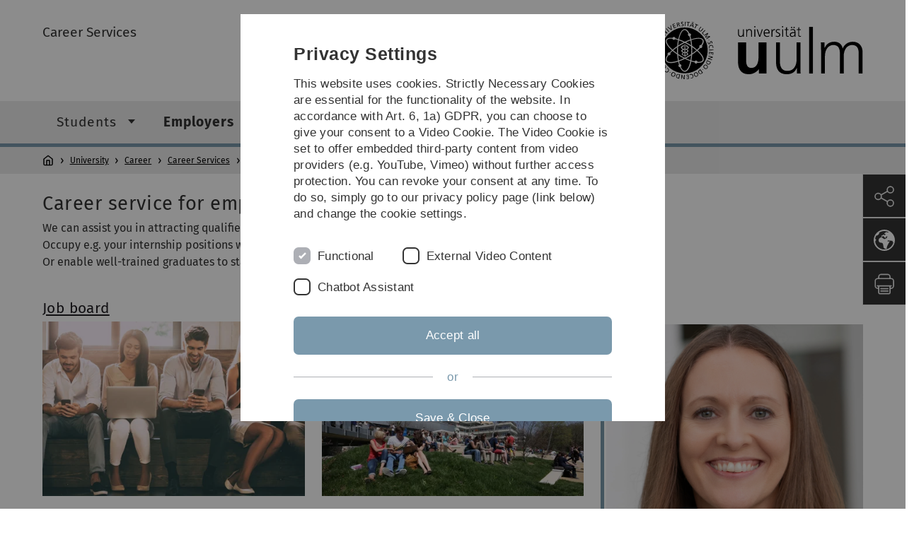

--- FILE ---
content_type: text/html; charset=utf-8
request_url: https://www.uni-ulm.de/en/university/career/career-services/employers/
body_size: 6153
content:
<!DOCTYPE html>
<html lang="en" class="no-js" itemscope itemtype="http://schema.org/WebPage">
<head>

<meta charset="utf-8">
<!-- 
	This website is powered by TYPO3 - inspiring people to share!
	TYPO3 is a free open source Content Management Framework initially created by Kasper Skaarhoj and licensed under GNU/GPL.
	TYPO3 is copyright 1998-2025 of Kasper Skaarhoj. Extensions are copyright of their respective owners.
	Information and contribution at https://typo3.org/
-->


<link rel="icon" href="/_assets/a92153751098915699a1afa17e77f864/Images/favicon.ico" type="image/png">
<title>Für Arbeitgeber - Universität Ulm</title>
<meta http-equiv="x-ua-compatible" content="IE=edge">
<meta name="generator" content="TYPO3 CMS">
<meta name="robots" content="index,follow">
<meta name="twitter:card" content="summary">
<meta name="language" content="en">


<link rel="stylesheet" href="/typo3temp/assets/compressed/basic-10b15cbf5dbd9a0a94f0a9723e024da9.css?1765958338" media="all">
<link rel="stylesheet" href="/typo3temp/assets/compressed/print-1bc440b33fab873c367a3051f2e726fe.css?1765958338" media="print">
<link rel="stylesheet" href="/typo3temp/assets/compressed/fontawesome-fd80b3827b820098b2dffab6688b0a3f.css?1765958338" media="all">
<link rel="stylesheet" href="/typo3temp/assets/compressed/academicons-a58f1756ea959b37e2ca0776262b1f72.css?1765958338" media="all">
<link rel="stylesheet" href="/typo3temp/assets/compressed/ods_osm-f27e8cb5a1952635ac2cc186da881fb9.css?1765958338" media="all">
<link rel="stylesheet" href="/typo3temp/assets/compressed/style-445eaa2322fabb3c5eead2eba4f6e5b5.css?1765958338" media="all">






<meta name="viewport" content="width=device-width, initial-scale=1.0" />						<link rel="alternate" type="application/rss+xml" href="https://www.uni-ulm.de/en/feed-news.rss" />
			<link rel="alternate" type="application/rss+xml" href="https://www.uni-ulm.de/en/feed-events.rss" />
			<link rel="alternate" type="application/rss+xml" href="https://www.uni-ulm.de/en/feed-jobs.rss" />
			<link rel="alternate" type="application/rss+xml" href="https://www.uni-ulm.de/en/feed-kiz.rss" />
			<link rel="alternate" type="application/rss+xml" href="https://www.uni-ulm.de/en/feed-dbis-news.rss" />
			<link rel="alternate" type="application/rss+xml" href="https://www.uni-ulm.de/en/feed-dbis-events.rss" />
			<link rel="alternate" type="application/rss+xml" href="https://www.uni-ulm.de/en/feed-dbis-kolloquium-events.rss" />
			<link rel="alternate" type="application/rss+xml" href="https://www.uni-ulm.de/en/feed-pe.rss" />
			<link rel="alternate" type="application/rss+xml" href="https://www.uni-ulm.de/en/feed-cs.rss" />
			<link rel="alternate" type="application/rss+xml" href="https://www.uni-ulm.de/en/feed-ds.rss" /><script>document.documentElement.className = 'js';</script>			<!-- Matomo -->
<script>
  var _paq = window._paq = window._paq || [];
  /* tracker methods like "setCustomDimension" should be called before "trackPageView" */
  _paq.push(['trackPageView']);
  _paq.push(['enableLinkTracking']);
  (function() {
    var u="https://webanalyse.uni-ulm.de/";
    _paq.push(['setTrackerUrl', u+'matomo.php']);
    _paq.push(['setSiteId', '1']);
    var d=document, g=d.createElement('script'), s=d.getElementsByTagName('script')[0];
    g.type='text/javascript'; g.async=true; g.src=u+'matomo.js'; s.parentNode.insertBefore(g,s);
  })();
</script>
<!-- End Matomo Code -->
<link rel="canonical" href="https://www.uni-ulm.de/en/university/career/career-services/employers/"/>

<link rel="alternate" hreflang="de-DE" href="https://www.uni-ulm.de/universitaet/karriere/career-service/fuer-arbeitgeber/"/>
<link rel="alternate" hreflang="en-GB" href="https://www.uni-ulm.de/en/university/career/career-services/employers/"/>
<link rel="alternate" hreflang="x-default" href="https://www.uni-ulm.de/universitaet/karriere/career-service/fuer-arbeitgeber/"/>
</head>
<body data-page-identifier="59447" class="faculty-neutral">
<header class="js-page-header page-header">

	<nav class="skipnav--skipanchors" aria-label="Skip parts">
    <ul class="skipnav__list" >
        <li class="skipnav__item " data-level-count="1" >
            <a class="skipnavLink sr-only sr-only-focusable" href="#mainNavIdentifier" tabindex="0">Skip to main navigation</a>
        </li>
        <li class="skipnav__item " data-level-count="2" >
            <a class="skipnavLink sr-only sr-only-focusable" href="#mainContentIdentifier" tabindex="0">Skip to content</a>
        </li>
        <li class="skipnav__item " data-level-count="3" >
            <a class="skipnavLink sr-only sr-only-focusable" href="#toolbarIdentifier" tabindex="0" ></a>
        </li>
        <li class="skipnav__item " data-level-count="4" >
            <a class="skipnavLink sr-only sr-only-focusable" href="#footerNavIdentifier" tabindex="0" >Skip to footer</a>
        </li>
        <li class="skipnav__item " data-level-count="5" >
            <a class="skipnavLink sr-only sr-only-focusable" href="#searchIdentifier" tabindex="0">Skip to search</a>
        </li>
    </ul>
</nav>

	<div class="container">
		<div class="row row-cols-1 row-cols-md-2">
			<div class="col">
				
	
	
			<div class="entry-page-title">
				
						<a href="/en/university/career/career-services/" class="entry-page-title__link">Career Services</a>
					
			</div>
		

				
			</div>

			<div class="col">
				
	<div class="logo">
		<a class="logo__link" href="/en/" title="Home">
			<img class="logo__img" src="/_assets/a92153751098915699a1afa17e77f864/Images/logo-uni-ulm.svg" alt="Ulm University logo" />
		</a>
	</div>

			</div>
		</div>
	</div>

	<div class="page-header__row-main-nav">
		<div class="row">
			<div class="js-search-bar-field search-bar search-bar--major">
				
<div class="container">
	<form action="https://duckduckgo.com/" class="d-flex js-duckduck" target="_blank">
		<input type="hidden" name="k1" value="-1" />
		<input id="q"
			   class="form-control me-2 js-duckduck-query"
			   type="search"
			   name="q"
			   placeholder="Enter search term"
			   value=""
			   aria-label="Search"
		>
		<button class="button--thin search-bar__submit js-duckduck-submit" type="submit">Search</button>
	</form>
</div>

			</div>

			

<nav class="js-main-navigation main-navigation">
		
			<i class="js-main-navigation-toggle main-navigation_mobileopen" tabindex="0" aria-label="Open menu">
				Menu
			</i>
		
	<div class="container">
		
	<ul class="js-main-navigation-list main-navigation-list list-unstyled main-navigation-level1 noMarginlist" id="mainNavIdentifier">
			
				
					
					
						<li class="navigation-title"><span>Career Services</span>
					

					
					
							
									
	<li>
		
					<span class="js-main-navigation-forth main-navigation-nolink main-navigation_next-level1 main-navigation_next main-navigation_next-level1--arrow" tabindex="0">
						Students<i></i>
					</span>
				


		
			<ul class="list-unstyled main-navigation-level2">
				
					
						<li class="navigation-title"><button class="js-main-navigation-back main-navigation__back"></button><span>Students</span>
					
					

<li>
	
			<a href="/en/university/career/career-services/students/job-search-service/">
				Job Search Service
			</a>
			
		
		


		




</li>



				
					
					

<li>
	
			<a href="/en/university/career/career-services/students/current-program/">
				Current Program
			</a>
			
		
		


		




</li>



				
					
					

<li>
	
			<a href="/en/university/career/career-services/students/information-on-applying-for-jobs/">
				Information on Applying for Jobs
			</a>
			
		
		


		




</li>



				
					
					

<li>
	
			<a href="/en/university/career/career-services/students/events-and-activities/">
				Events and Activities
			</a>
			
		
		


		




</li>



				
			</ul>
		




			
	</li>

								
						
				
					
					

					
					
							
									
	<li data-curnavigationpage=&quot;1&quot;>
		
					<span class="js-main-navigation-forth main-navigation-nolink main-navigation_next-level1 main-navigation_next main-navigation_next-level1--arrow" tabindex="0">
						Employers<i></i>
					</span>
				


		
			<ul class="list-unstyled main-navigation-level2">
				
					
						<li class="navigation-title"><button class="js-main-navigation-back main-navigation__back"></button><span>Employers</span>
					
					

<li>
	
			<a href="/en/university/career/career-services/employers/employment-ads/">
				Employment Ads
			</a>
			
		
		


		




</li>



				
					
					

<li>
	
			<a href="/en/university/career/career-services/employers/scholarships/">
				Scholarships
			</a>
			
		
		


		




</li>



				
					
					

<li>
	
			<a href="/en/university/career/career-services/employers/cooperation-opportunities/">
				Cooperation opportunities
			</a>
			
		
		


		




</li>



				
			</ul>
		




			
	</li>

								
						
				

				
				
			

		<li>
			<button class="js-search-bar-button-desktop button button--no-style search-bar-toggle search-bar-toggle--desktop" id="searchIdentifier" aria-label="Search" title="Search"></button>
		</li>
	</ul>

	</div>

	<button class="js-search-bar-button-mobile button button--no-style search-bar-toggle search-bar-toggle--mobile" aria-label="Search" title="Search"></button>
</nav>










			
				<div class="breadcrumb__container">
	<div class="container py-0">
		<nav class="breadcrumb mb-0" aria-labelledby="nav-indicator">
			<!-- <span class="breadcrumb__indicator" id="nav-indicator">You are here:</span> -->
			<a class="breadcrumb__link-home" href="/en/" title="Home"></a>
			<ul class="breadcrumb__list js-breadcrumb-list"><li class="breadcrumb__item breadcrumb__item--collapse"><a href="/en/university/" class="breadcrumb__link">University</a></li><li class="breadcrumb__item breadcrumb__item--collapse"><a href="/en/university/career/" class="breadcrumb__link">Career</a></li><li class="breadcrumb__item breadcrumb__item--collapse"><a href="/en/university/career/career-services/" class="breadcrumb__link">Career Services</a></li><li class="breadcrumb__item breadcrumb__item--collapse">Employers</li></ul>
		</nav>
	</div>
</div>

			
		</div>
	</div>

	


<ul class="js-toolbar toolbar" id="toolbarIdentifier">
	<li class="js-coco-parent toolbar__item toolbar__item--has-submenu">
		<button class="js-toolbar-button-toggle toolbar__button toolbar__button--toggle"
		        title="Share">
			<img class="toolbar__button-img"
			     alt="Share"
			     src="/_assets/a92153751098915699a1afa17e77f864/Images/Icons/share.svg"
			     width="30" />
		</button>
		<ul class="js-coco-child js-toolbar-button-submenu toolbar__button toolbar__button--submenu">
			<li class="toolbar__submenu-item">
				<a class="toolbar__button"
				   href="https://www.facebook.com/sharer/sharer.php?u=https://www.uni-ulm.de/en/university/career/career-services/employers/"
				   target="_blank"
				   title="Facebook">
					<img class="toolbar__button-img"
					     alt="FB"
					     src="/_assets/a92153751098915699a1afa17e77f864/Images/Icons/facebook.svg"
					     width="30" />
				</a>
			</li>
			<li class="toolbar__submenu-item">
				<a class="toolbar__button"
				   href="mailto:?&subject=Universität&nbsp;Ulm&body=https://www.uni-ulm.de/en/university/career/career-services/employers/"
				   target="_blank"
				   title="Mail">
					<img class="toolbar__button-img"
					     alt="@"
					     src="/_assets/a92153751098915699a1afa17e77f864/Images/Icons/mail.svg"
					     width="30" />
				</a>
			</li>
		</ul>
	</li>
	<li class="js-coco-parent toolbar__item toolbar__item--has-submenu">
		<button class="js-toolbar-button-toggle toolbar__button toolbar__button--toggle"
						title="Choose language">
			<img class="toolbar__button-img"
					 alt="Choose language"
					 src="/_assets/a92153751098915699a1afa17e77f864/Images/Icons/globe-white.svg"
					 width="30" />
		</button>
		<ul class="js-coco-child js-toolbar-button-submenu toolbar__button toolbar__button--submenu">
			
				
					<li class="toolbar__submenu-item">
						<a href="/universitaet/karriere/career-service/fuer-arbeitgeber/" title="Deutsch" class="toolbar__button toolbar__button--text">
							DE
						</a>
					</li>
				
			
				
			
		</ul>
	</li>
	<li class="js-toolbar-item-print toolbar__item toolbar__item--print">
		<a class="toolbar__button"
		   href="javascript:window.print()"
		   title="Print this page">
			<img class="toolbar__button-img"
			     alt="Print"
			     src="/_assets/a92153751098915699a1afa17e77f864/Images/Icons/print.svg"
			     width="30" />
		</a>
	</li>
	<li class="js-toolbar-item-top toolbar__item toolbar__item--top">
		<a class="toolbar__button"
		   href="#"
		   title="To top">
			<img class="toolbar__button-img"
			     alt="Top"
			     src="/_assets/a92153751098915699a1afa17e77f864/Images/Icons/arrow-ghost-top.svg"
			     width="30" />
		</a>
	</li>
</ul>

</header>

<main class="row" id="mainContentIdentifier">
	
	



<div id="c816249" class="content-element 
	
">
	<div class="container 
	
">
		<div class="row gx-0 
	
">
		
				
				
	
		

	
		
				
			

		

	
			
				
	<div class="container">
		<div class="row gx-0">
			
					
							
									<h1 class="content-element__title">
										
											
	Career service for employers

										
									</h1>
								
						
				
		</div>
	</div>

			
		







		

		




		
				
			
	



	

	
			
					
							
	


							
	
	
			<p>We can assist you in attracting qualified young people.<br> Occupy e.g. your internship positions with motivated students from Ulm University.<br> Or enable well-trained graduates to start their careers at your company.</p>
		


						
				
		

	

			
		</div>
	</div>
</div>

























<div id="c816259" class="grid-element">
	<div class="container">
		

	



		
				
						
	<div class="gridlayout gridlayout--33-33-33 gridlayout--address">
		<div class="row row-cols-1 row-cols-md-3">
			<div class="col gridlayout__column">
				
					



<div id="c816255" class="content-element 
	
">
	<div class="container 
	
">
		<div class="row gx-0 
	
">
		
				
				
	
		

	
		
				
			

		

	
			
				
	<div class="container">
		<div class="row gx-0">
			
					
							
									<h3 class="content-element__title">
										<a href="/en/university/career/career-services/employers/employment-ads/" title="Job Search Service">
											
	Job board

										</a>
									</h3>
								
						
				
		</div>
	</div>

			
		







		

		




		
				
			
	



	

	
			
					
							
	
			
			
	

			<div id="collapse816255" class="">
				

					

	
			
				<figure class="figure-with-spacing">
					
							
	
		
				<a href="/en/university/career/career-services/employers/employment-ads/">
					
	<img class="d-block w-100 w-auto " title="working student group by JobTeaser" src="/fileadmin/website_uni_ulm/alumni/Career_Service/Students-300.jpg" width="450" height="300" alt="" />

				</a>
			
	

						

					
				</figure>
			
		













					
	
	
			
		


				

				
			</div>
		

						
				
		

	

			
		</div>
	</div>
</div>
























				
					



<div id="c816256" class="content-element 
	
">
	<div class="container 
	
">
		<div class="row gx-0 
	
">
		
				
				
	
		

	



	

	
			
					
							
	


							
	
	
			<p>Post the vacancies of your company in our Career Center free of charge</p>
<p>&nbsp;</p>
		


						
				
		

	

			
		</div>
	</div>
</div>
























				
					



<div id="c816257" class="content-element 
	
">
	<div class="container 
	
">
		<div class="row gx-0 
	
">
		
				
				
	
		

	
		
				
			

		

	
			
				
	<div class="container">
		<div class="row gx-0">
			
					
							
									<h3 class="content-element__title">
										<a href="/en/university/career/career-services/employers/cooperation-opportunities/" title="Cooperation Opportunities">
											
	Cooperation Opportunities

										</a>
									</h3>
								
						
				
		</div>
	</div>

			
		







		

		




		
				
			
	



	

	
			
					
							
	
			
			
	

			<div id="collapse816257" class="">
				

					

	
			
				<figure class="figure-with-spacing">
					
							
	
		
				<a href="/en/university/career/career-services/employers/cooperation-opportunities/">
					
	<img class="d-block w-100 w-auto " title="Beginning of a meeting - Photo by Pixabay" src="/fileadmin/website_uni_ulm/alumni/Career_Service/Kooperation-300.jpg" width="451" height="300" alt="" />

				</a>
			
	

						

					
				</figure>
			
		













					
	
	
			
		


				

				
			</div>
		

						
				
		

	

			
		</div>
	</div>
</div>
























				
					



<div id="c816258" class="content-element 
	
">
	<div class="container 
	
">
		<div class="row gx-0 
	
">
		
				
				
	
		

	



	

	
			
					
							
	


							
	
	
			<p>Become a cooperation partner of Ulm University. There are many interesting options.</p>
<p>&nbsp;</p>
		


						
				
		

	

			
		</div>
	</div>
</div>
























				
			</div>
			<div class="col gridlayout__column">
				
					



<div id="c816251" class="content-element 
	
">
	<div class="container 
	
">
		<div class="row gx-0 
	
">
		
				
				
	
		

	
		
				
			

		

	
			
				
	<div class="container">
		<div class="row gx-0">
			
					
							
									<h3 class="content-element__title">
										<a href="https://www.uni-ulm.de/en/university/profile/" target="_blank">
											
	Profile - Ulm University

										</a>
									</h3>
								
						
				
		</div>
	</div>

			
		







		

		




		
				
			
	



	

	
			
					
							
	
			
			
	

			<div id="collapse816251" class="">
				

					

	
			
				<figure class="figure-with-spacing">
					
							
	
		
				<a href="https://www.uni-ulm.de/en/university/profile/" target="_blank">
					
	<img class="d-block w-100 w-auto " title="University of Ulm Southside Campus by Elvira Eberhardt" src="/fileadmin/website_uni_ulm/alumni/Career_Service/Uni_Sued-300.jpg" width="450" height="300" alt="" />

				</a>
			
	

						

					
				</figure>
			
		













					
	
	
			
		


				

				
			</div>
		

						
				
		

	

			
		</div>
	</div>
</div>
























				
					



<div id="c816252" class="content-element 
	
">
	<div class="container 
	
">
		<div class="row gx-0 
	
">
		
				
				
	
		

	



	

	
			
					
							
	


							
	
	
			<p>Learn more about Ulm University: number of students - study courses - etc.</p>
<p>&nbsp;</p>
		


						
				
		

	

			
		</div>
	</div>
</div>
























				
					



<div id="c816253" class="content-element 
	
">
	<div class="container 
	
">
		<div class="row gx-0 
	
">
		
				
				
	
		

	
		
				
			

		

	
			
				
	<div class="container">
		<div class="row gx-0">
			
					
							
									<h3 class="content-element__title">
										<a href="/en/einrichtungen/administration/dezernat-i/legal-and-organisational-affairs/scholarships/germany-scholarship/" title="German Scholarship">
											
	German Scholarship

										</a>
									</h3>
								
						
				
		</div>
	</div>

			
		







		

		




		
				
			
	



	

	
			
					
							
	
			
			
	

			<div id="collapse816253" class="">
				

					

	
			
				<figure class="figure-with-spacing">
					
							
	
		
				<a href="/en/einrichtungen/administration/dezernat-i/legal-and-organisational-affairs/scholarships/germany-scholarship/">
					
	<img class="d-block w-100 w-auto " title="Flyer for the German Scholarship" src="/fileadmin/website_uni_ulm/alumni/Career_Service/DStip-300.jpg" width="450" height="300" alt="" />

				</a>
			
	

						

					
				</figure>
			
		













					
	
	
			
		


				

				
			</div>
		

						
				
		

	

			
		</div>
	</div>
</div>
























				
					



<div id="c816254" class="content-element 
	
">
	<div class="container 
	
">
		<div class="row gx-0 
	
">
		
				
				
	
		

	



	

	
			
					
							
	


							
	
	
			<p>Get in touch with the best students of Ulm University</p>
<p>&nbsp;</p>
		


						
				
		

	

			
		</div>
	</div>
</div>
























				
			</div>
			<div class="col gridlayout__column">
				
					



		<div id="c869094" class="frame frame-default frame-type-shortcut frame-layout-10">
			
			
				



			
			
			

	<div id="c869086" class="content-element">
	

	
		
				
			

		

	
			
				
	<div class="container">
		<div class="row gx-0">
			
					
							
									<h2 class="content-element__title">
										
											
	Contact

										
									</h2>
								
						
				
		</div>
	</div>

			
		







		

		




		
				
			
	



	<div class="tx-ttaddress-pi1">
	<div class="container">
    
	<div class="tt_address_list">
		
				
	
	
			<div class="row row-cols-1">
		
	
		<article itemscope="" itemtype="http://schema.org/Person" class="col">
			<div class="card h-100 background-card background-card--chameleon">
			<div class="background-card__content-etb h-100">
				<h3 class="u-hide"> Diana Frankenhauser</h3>

				
						<figure class="background-card__person-frame" style="background-image: url(/fileadmin/website_uni_ulm/alumni/Alumni/Diana-Webseite-kurz.jpg">
							<img itemprop="image" class="u-hide" alt="Diana Frankenhauser" src="/fileadmin/website_uni_ulm/alumni/Alumni/Diana-Webseite-kurz.jpg" width="1800" height="2404" />
							<figcaption class="background-card__person-caption">
								<div itemprop="name">
									<span itemprop="title"></span>
									<span itemprop="givenName">Diana</span>
									<span itemprop="familyName">Frankenhauser</span>
								</div>
							</figcaption>
						</figure>
					

				<div class="card-body">
					

<div itemprop="jobTitle">
	Alumni &amp; Career Service, Marketing
</div>



<div class="u-margin-top" itemprop="address" itemscope="" itemtype="http://schema.org/PostalAddress">
	<div itemprop="streetAddress">Dept. I-1 Marketing<br />
Helmholtzstr. 16</div>
	
		<div>
			<span itemprop="postalCode">89081</span>
			<span itemprop="addressLocality">Ulm</span>
		</div>
	
	
	
</div>

<div class="u-margin-top">
	
		<div class="card-mail-link">
			<i class="fas fa-envelope"></i><span class="sr-only">
			Email:</span>
			<a itemprop="email" href="#" data-mailto-token="jxfiql7afxkx+coxkhbkexrpboXrkf:rij+ab" data-mailto-vector="-3">diana.frankenhauser(at)uni-ulm.de</a>
		</div>
	

	
		<div>
			<i class="fas fa-link"></i><span class="sr-only">
			www:</span>
			<span itemprop="url"><a href="/en/einrichtungen/zuv/dez1/marketing/marketing/" title="Link auf Webseite Marketing">Marketing</a></span>
		</div>
	

	
		<div><i class="fas fa-building"></i><span class="sr-only">
			Room:</span>
			<span itemprop="address"> E.12</span>
		</div>
	

	

	
		<div>
			<i class="fas fa-phone"></i><span class="sr-only">
			Phone:</span>
			<span itemprop="telephone"><a href="tel:+49(0)731/50-25184" title="Call now">+49(0)731/50-25184</a></span>
		</div>
	

	
</div>


				</div>
			</div>
			</div>
		</article>
	
	</div>


			
	</div>

	</div>
</div>

</div>



			
				



			
			
				



			
		</div>

	


				
			</div>
		</div>
	</div>

					
			
	</div>
</div>




</main>

<footer>
	
	<nav class="footer-navigation" id="footerNavIdentifier">
		<div class="container">
			<div class="row row-cols-1 row-cols-md-2 row-cols-lg-3">
				
					<div class="col">
						<ul class="footer-navigation__list footer-navigation__list--level-1">
							<li class="footer-navigation__item footer-navigation__item--level-1">
								<h2>Service</h2>
								
	<ul class="footer-navigation__list footer-navigation__list--level-2">
		
			<li class="footer-navigation__item footer-navigation__item--level-2">
				
						<a class="footer-navigation__link footer-navigation__link--level-2" href="/en/information-a-z/ulm-university-glossary/">
							Ulm University glossary
						</a>
					
			</li>
		
			<li class="footer-navigation__item footer-navigation__item--level-2">
				
						<a class="footer-navigation__link footer-navigation__link--level-2" href="/en/einrichtungen/kiz/further-information/campus-navigation/">
							Campus maps
						</a>
					
			</li>
		
			<li class="footer-navigation__item footer-navigation__item--level-2">
				
						<a class="footer-navigation__link footer-navigation__link--level-2" href="/en/university/communications/press-and-public-relations/press-and-public-relations/">
							Press
						</a>
					
			</li>
		
			<li class="footer-navigation__item footer-navigation__item--level-2">
				
						<a class="footer-navigation__link footer-navigation__link--level-2" href="/en/einrichtungen/zuv/dezernat-3/job-portal/job-opportunities/">
							Job opportunities
						</a>
					
			</li>
		
			<li class="footer-navigation__item footer-navigation__item--level-2">
				
						<a class="footer-navigation__link footer-navigation__link--level-2" href="/en/homepage/calendar/">
							Event calendar
						</a>
					
			</li>
		
			<li class="footer-navigation__item footer-navigation__item--level-2">
				
						<a class="footer-navigation__link footer-navigation__link--level-2" href="https://portal.uni-ulm.de/ETB/" rel="noreferrer">
							Phone directory
						</a>
					
			</li>
		
	</ul>

							</li>
						</ul>
					</div>
				
					<div class="col">
						<ul class="footer-navigation__list footer-navigation__list--level-1">
							<li class="footer-navigation__item footer-navigation__item--level-1">
								<h2>Legal information</h2>
								
	<ul class="footer-navigation__list footer-navigation__list--level-2">
		
			<li class="footer-navigation__item footer-navigation__item--level-2">
				
						<a class="footer-navigation__link footer-navigation__link--level-2" href="/en/legal-information/about-this-website/">
							About this Website
						</a>
					
			</li>
		
			<li class="footer-navigation__item footer-navigation__item--level-2">
				
						<a class="footer-navigation__link footer-navigation__link--level-2" href="/en/legal-information/privacy-policy/">
							Privacy Policy
						</a>
					
			</li>
		
			<li class="footer-navigation__item footer-navigation__item--level-2">
				
						<a class="footer-navigation__link footer-navigation__link--level-2" href="/en/legal-information/accessibility-german-only/">
							Accessibility (German only)
						</a>
					
			</li>
		
			<li class="footer-navigation__item footer-navigation__item--level-2">
				
						<a class="footer-navigation__link footer-navigation__link--level-2" href="/en/legal-information/sign-language/">
							Sign language (German only)
						</a>
					
			</li>
		
			<li class="footer-navigation__item footer-navigation__item--level-2">
				
						<a class="footer-navigation__link footer-navigation__link--level-2" href="/en/legal-information/plain-language/">
							Plain language (German only)
						</a>
					
			</li>
		
	</ul>

							</li>
						</ul>
					</div>
				
				
						
	<div class="col">
		<ul class="footer-navigation__list footer-navigation__list--level-1">
			<li class="footer-navigation__item footer-navigation__item--level-1">
				
					<div class="footer-navigation__text">
						Responsible for the content of this page:
						<br>
						https://www.uni-ulm.de/index.php?id=59447
						<br>
						<a href="#" data-mailto-token="jxfiql7zxobboXrkf:rij+ab" data-mailto-vector="-3">Diana Frankenhauser</a>
					</div>
				
				<div class="footer-navigation__text">
					Last modified:
					<br>
					28
					.
					February
					2025
				</div>
				<div class="footer-socialicons">
					<a href="https://www.instagram.com/universitaetulm/" class="footer-socialicon"
						 target="_blank" title="instagram">
						<img class="footer-socialicon--instagram"
								 alt="instagram"
								 src="/_assets/a92153751098915699a1afa17e77f864/Images/Icons/instagram.svg"
								 width="20"/>
					</a>
					<a href="https://www.linkedin.com/school/ulm-university/" class="footer-socialicon"
						 target="_blank" title="linkedin">
						<img class="footer-socialicon--linkedin"
								 alt="linkedin"
								 src="/_assets/a92153751098915699a1afa17e77f864/Images/Icons/linkedin.svg"
								 width="20"/>
					</a>
					<a href="https://mastodon.social/@UniUlm" class="footer-socialicon"
						 target="_blank" rel="me" title="mastodon">
						<img class="footer-socialicon--mastodon"
								 alt="mastodon"
								 src="/_assets/a92153751098915699a1afa17e77f864/Images/Icons/mastodon.svg"
								 width="20"/>
					</a>
					<a href="https://bsky.app/profile/uniulm.bsky.social" class="footer-socialicon"
						 target="_blank" title="bluesky">
						<img class="footer-socialicon--bluesky"
								 alt="bluesky"
								 src="/_assets/a92153751098915699a1afa17e77f864/Images/Icons/bluesky.svg"
								 width="20"/>
					</a>
					<a href="https://www.facebook.com/UniUlm" class="footer-socialicon" target="_blank"
						 title="facebook">
						<img class="footer-socialicon--facebook"
								 alt="facebook"
								 src="/_assets/a92153751098915699a1afa17e77f864/Images/Icons/facebook.svg"
								 width="20"/>
					</a>
					<a href="https://www.youtube.com/user/uulm" class="footer-socialicon"
						 target="_blank" title="youtube">
						<img class="footer-socialicon--youtube"
								 alt="youtube"
								 src="/_assets/a92153751098915699a1afa17e77f864/Images/Icons/youtube.svg"
								 width="20"/>
					</a>
				</div>
			</li>
		</ul>
	</div>

					
			</div>
		</div>
	</nav>








	



		
	<div class="showcase">
		<div class="container">
		<div class="row">
			<div class="col-lg-2"></div>
			<div class="col-lg-2">
			<a class="showcase__link" href="https://www.uni-ulm.de/familie">
				<img class="showcase__award"
					 src="/_assets/a92153751098915699a1afa17e77f864/Images/logo_familien_zertifikat_seit_2008.png"
					 title="Certificate since 2008 - audit family-friendly university"
					 alt="Logo: Certificate since 2008 - audit family-friendly university"/>
			</a>
			</div>
			<div class="col-lg-2">
			<a class="showcase__link"
			   href="https://www.uni-ulm.de/home/uni-aktuell/article/uni-ulm-unter-den-top-ten-der-beliebtesten-universitaeten-deutschlands-im-studycheck-ranking-auf-platz-10/">
				<img class="showcase__award"
					 src="/_assets/a92153751098915699a1afa17e77f864/Images/top-universitaet.png"
					 title="StudyCheck - top university"
					 alt="Logo: StudyCheck - top university"/>
			</a>
			</div>
			<div class="col-lg-2">
				<a class="showcase__link"
					 href="https://www.uni-ulm.de/home/uni-aktuell/article/uni-ulm-unter-den-top-ten-der-beliebtesten-universitaeten-deutschlands-im-studycheck-ranking-auf-platz-10/">
					<img class="showcase__award"
							 alt="Logo: StudyCheck - digital readiness"
							 src="/_assets/a92153751098915699a1afa17e77f864/Images/Siegel-digital-readiness.png"
							 title="StudyCheck - digital readiness"/>
				</a>
			</div>
			<div class="col-lg-2">
				<a class="showcase__link showcase__link--last"
					 href="https://www.hrk.de/home/universities-against-xenophobia/">
					<img class="showcase__award"
							 src="/_assets/a92153751098915699a1afa17e77f864/Images/logo-weltoffene-hochschule-en.jpg"
							 title="Universities for openness, tolerance and against xenophobia"
							 alt="Logo: Universities for openness, tolerance and against xenophobia"/>
				</a>
			</div>
			<div class="col-lg-2"></div>
		</div>
		</div>
	</div>

	







	



		
	<div class="copyright copyright--chameleon">
		<div class="row">
			<div class="copyright__text">
				©
				2025
				Universität Ulm | Ulm University
			</div>
		</div>
	</div>

	







</footer>
<script src="/typo3temp/assets/compressed/merged-10922c49f40c4b36e3d0060b71141a5a.js?1765958338"></script>
<script async="async" src="/typo3temp/assets/js/ba19e614c16923a947df5b199324c770.js?1734002912"></script>

<script src="/_assets/a92153751098915699a1afa17e77f864/JavaScripts/Vendor/require.js"
				async
				data-main="/_assets/a92153751098915699a1afa17e77f864/JavaScripts/main.js">
</script>
</body>
</html>

--- FILE ---
content_type: image/svg+xml
request_url: https://www.uni-ulm.de/_assets/a92153751098915699a1afa17e77f864/Images/Icons/print.svg
body_size: 624
content:
<svg xmlns="http://www.w3.org/2000/svg" viewBox="0 0 48 48"><title>ulm_printer</title><path d="M39.41,10.33H38.22V7.68A6.85,6.85,0,0,0,31.38.84H17a6.85,6.85,0,0,0-6.84,6.84v2.65H9.1a6.85,6.85,0,0,0-6.84,6.84v11A6.85,6.85,0,0,0,9.1,35h1.07v8.67a3.42,3.42,0,0,0,3.42,3.42H34.8a3.42,3.42,0,0,0,3.42-3.42V35h1.2a6.85,6.85,0,0,0,6.84-6.84v-11A6.85,6.85,0,0,0,39.41,10.33ZM12.76,7.68A4.26,4.26,0,0,1,17,3.43H31.36a4.26,4.26,0,0,1,4.25,4.25v2.65H12.76V7.68ZM35.63,43.74a0.83,0.83,0,0,1-.83.83H13.59a0.83,0.83,0,0,1-.83-0.83V29.44H35.62V43.74h0Zm8-15.52a4.26,4.26,0,0,1-4.25,4.25H38.22v-3h1.71a1.3,1.3,0,0,0,0-2.59H8.27a1.3,1.3,0,1,0,0,2.59h1.91v3H9.1a4.26,4.26,0,0,1-4.25-4.25v-11A4.26,4.26,0,0,1,9.1,12.93H39.41a4.26,4.26,0,0,1,4.25,4.25v11Z" style="fill:#eaeaea"/><path d="M15.9,35.81H32.39a1.3,1.3,0,0,0,0-2.59H15.9A1.3,1.3,0,0,0,15.9,35.81Z" style="fill:#eaeaea"/><path d="M32.5,38.51H16a1.3,1.3,0,0,0,0,2.59H32.49A1.3,1.3,0,0,0,32.5,38.51Z" style="fill:#eaeaea"/></svg>